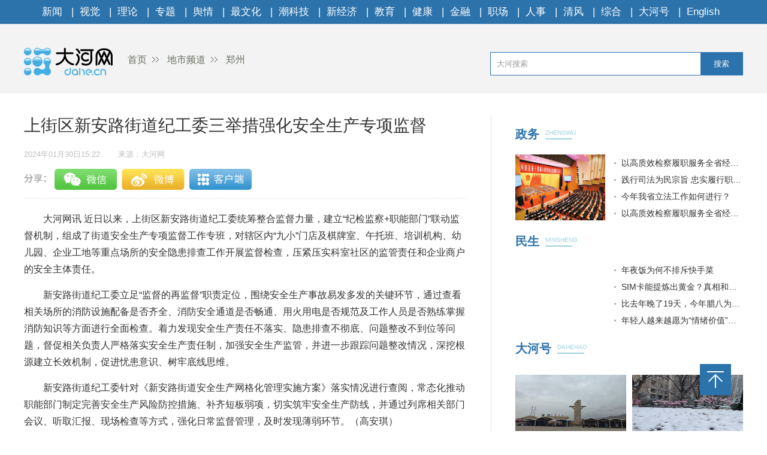

--- FILE ---
content_type: text/html
request_url: https://www.dahe.cn/relnewsbtm/
body_size: 2167
content:
<!DOCTYPE html>
<html>
<head>
    <meta charset="UTF-8">
    <meta name="renderer" content="webkit">
    <meta http-equiv="x-ua-compatible" content="IE=Edge,chrome=1">
    <title>大河网</title>
    <base target="_blank" />
    <link rel="stylesheet" href="//uploads.dahe.cn/nxy/dahe2017/css/common.css?v=1031">
    <link rel="stylesheet" href="//uploads.dahe.cn/nxy/dahe2017/css/details.css?v=1031">

<style>
.jcnews li p a{
  color:#fff;
}
.morenewsleft p a{ color:#fff}
</style>
</head>
<body>
    <div class="newsleft">
        <div class="jcimg pt20">
            <a href="http://photo.dahe.cn/" class="tjyd_p pb5">精彩图片</a>
            <div class="jcnews pt20">
           <ul>
                    <li>    <a href="https://photo.dahe.cn/2026/01-30/2050301.html" target="_blank">
<img src="https://rmfile.hnby.com.cn/rmstroage/image/20260130/f52492c68d2a4065bfecce057660adea.JPG?imageMogr2/auto-orient/quality/100/thumbnail/!220x155r/crop/!220x155a0a0" alt="【大河网景】河南多地降雪持续 道路结冰黄色预警生效中">
</a>
    <p><a href="https://photo.dahe.cn/2026/01-30/2050301.html" target="_blank" title="【大河网景】河南多地降雪持续 道路结冰黄色预警生效中" >【大河网景】河南多地降雪持续 ...</a></p>
 </li> <li>    <a href="https://photo.dahe.cn/2026/01-21/2046416.html" target="_blank">
<img src="https://rmfile.hnby.com.cn/rmstroage/image/20260121/f12ca001c47e4c44bb265fc06c5e58b0.png?imageMogr2/auto-orient/quality/100/thumbnail/!220x155r/crop/!220x155a0a0" alt="​ “古韵稀声，花开中国”全国稀有剧种将在三门峡迎来最暖团圆">
</a>
    <p><a href="https://photo.dahe.cn/2026/01-21/2046416.html" target="_blank" title="​ “古韵稀声，花开中国”全国稀有剧种将在三门峡迎来最暖团圆" >​ “古韵稀声，花开中国”全国...</a></p>
 </li> <li>    <a href="https://photo.dahe.cn/2026/01-19/2045281.html" target="_blank">
<img src="https://rmfile.hnby.com.cn/rmstroage/image/20260119/db24c5fa96254403847c8453955ebc17.jpg?imageMogr2/auto-orient/quality/100/thumbnail/!220x155r/crop/!220x155a0a0" alt="【大河网景】守护出行安全 郑州的“橙衣侠”已提前到岗">
</a>
    <p><a href="https://photo.dahe.cn/2026/01-19/2045281.html" target="_blank" title="【大河网景】守护出行安全 郑州的“橙衣侠”已提前到岗" >【大河网景】守护出行安全 郑州...</a></p>
 </li> <li>    <a href="https://photo.dahe.cn/2026/01-16/2044745.html" target="_blank">
<img src="https://rmfile.hnby.com.cn/rmstroage/image/20260116/6705227468454b0382f0b0185380fb45.png?imageMogr2/auto-orient/quality/100/thumbnail/!220x155r/crop/!220x155a0a0" alt="本周，大银幕新片暖心来袭">
</a>
    <p><a href="https://photo.dahe.cn/2026/01-16/2044745.html" target="_blank" title="本周，大银幕新片暖心来袭" >本周，大银幕新片暖心来袭</a></p>
 </li> <li>    <a href="https://photo.dahe.cn/2026/01-16/2044744.html" target="_blank">
<img src="https://rmfile.hnby.com.cn/rmstroage/image/20260116/d108201e927a4e72b312c85303474c22.jpg?imageMogr2/auto-orient/quality/100/thumbnail/!220x155r/crop/!220x155a0a0" alt="豫剧《鲍叔牙》五城巡演 让中原“君子风骨”润泽四方">
</a>
    <p><a href="https://photo.dahe.cn/2026/01-16/2044744.html" target="_blank" title="豫剧《鲍叔牙》五城巡演 让中原“君子风骨”润泽四方" >豫剧《鲍叔牙》五城巡演 让中原...</a></p>
 </li> <li>    <a href="https://photo.dahe.cn/2026/01-15/2044101.html" target="_blank">
<img src="https://rmfile.hnby.com.cn/rmstroage/image/20260115/558dc5ee6e1a4d01b401fc509435e6fd.jpg?imageMogr2/auto-orient/quality/100/thumbnail/!220x155r/crop/!220x155a0a0" alt="千名学员整装出发 河南功夫小子第23次赴春晚之约">
</a>
    <p><a href="https://photo.dahe.cn/2026/01-15/2044101.html" target="_blank" title="千名学员整装出发 河南功夫小子第23次赴春晚之约" >千名学员整装出发 河南功夫小子...</a></p>
 </li> 
              </ul>
            </div>
        </div>
        <div class="morenews">
            <a href="http://news.dahe.cn/" class="tjyd_p pb5">更多新闻</a>
            <div class="morenewsdiv">
                <ul class="morenewsleft fl text-c pt25 cl" style="height:auto">
                    <li class="mb10">
    <a href="https://photo.dahe.cn/2026/01-14/2043900.html" target="_blank"><img src="https://rmfile.hnby.com.cn/rmstroage/image/20260114/1e239ba421f94fd3bf75d1ed63e61982.jpg?imageMogr2/auto-orient/quality/100/thumbnail/!220x155r/crop/!220x155a0a0" alt="新县：古法藏香韵匠心守一方"></a>
    <p><a href="https://photo.dahe.cn/2026/01-14/2043900.html" target="_blank" title="新县：古法藏香韵匠心守一方" >新县：古法藏香韵匠心守一方</a></p>
</li>
 <li class="mb10">
    <a href="https://photo.dahe.cn/2026/01-11/2042587.html" target="_blank"><img src="https://rmfile.hnby.com.cn/rmstroage/image/20260111/fb1cafe5b8614fb7b2b7bc8e1ff63eca.png?imageMogr2/auto-orient/quality/100/thumbnail/!220x155r/crop/!220x155a0a0" alt="徐俊霞领衔《金山寺·白蛇》郑州首演 传统豫剧绽放当代活力"></a>
    <p><a href="https://photo.dahe.cn/2026/01-11/2042587.html" target="_blank" title="徐俊霞领衔《金山寺·白蛇》郑州首演 传统豫剧绽放当代活力" >徐俊霞领衔《金山寺·白蛇》郑州...</a></p>
</li>
 
                </ul>
                <div class="morenewsright fl ml30 pt20" style="height:auto">
                    <ul>
                            <li>    <a href="https://news.dahe.cn/2026/01-30/2050492.html" target="_blank" title="河南发布大雾雨雪天气安全提示" >河南发布大雾雨雪天气安全提示</a>
</li> <li>    <a href="https://news.dahe.cn/2026/01-30/2050125.html" target="_blank" title="“四议两公开”线上e键解民忧" >“四议两公开”线上e键解民忧</a>
</li> <li>    <a href="https://news.dahe.cn/2026/01-30/2050124.html" target="_blank" title="骑手“随手拍”织密城市食品安全网" >骑手“随手拍”织密城市食品安全网</a>
</li> <li>    <a href="https://news.dahe.cn/2026/01-30/2050121.html" target="_blank" title="我省9项地方标准正式实施 胖东来好做法上升为省级标准" >我省9项地方标准正式实施 胖东来好做法上升为省级标准</a>
</li> <li>    <a href="https://news.dahe.cn/2026/01-30/2050120.html" target="_blank" title="政策落地 我来追踪·记者帮你探实事丨培训强医 守护基层" >政策落地 我来追踪·记者帮你探实事丨培训强医 守护基...</a>
</li> <li>    <a href="https://news.dahe.cn/2026/01-30/2050118.html" target="_blank" title="河南省第四次全国农业普查领导小组第一次全体会议暨普查工作部署视频会议召开" >河南省第四次全国农业普查领导小组第一次全体会议暨普查...</a>
</li> <li>    <a href="https://news.dahe.cn/2026/01-30/2050116.html" target="_blank" title="陆浑湖开渔啦！" >陆浑湖开渔啦！</a>
</li> <li>    <a href="https://news.dahe.cn/2026/01-30/2050115.html" target="_blank" title="珍稀大鸨首次现身焦作大沙河" >珍稀大鸨首次现身焦作大沙河</a>
</li> <li>    <a href="https://news.dahe.cn/2026/01-30/2050114.html" target="_blank" title="我在超级现场丨弘坊项目建设如火如荼 郑州将再添商业新地标" >我在超级现场丨弘坊项目建设如火如荼 郑州将再添商业新...</a>
</li> 
                    </ul>
                </div>
            </div>
        </div>
   </div> 
</body>

</html>

--- FILE ---
content_type: text/html
request_url: https://www.dahe.cn/relnews/
body_size: 2753
content:
<!DOCTYPE html>
<html>

<head lang="en">
    <meta charset="UTF-8">
    <meta name="renderer" content="webkit">
    <meta http-equiv="X-UA-Compatible" content="IE=edge,chrome=1">
    <meta name="description" content="大河网，河南省首家全国重点新闻网站，由中共河南省委宣传部主管，河南日报报业集团主办。大河网大河户外客户端，是河南最热闹的移动兴趣圈子和社交平台。">
    <meta name="Keywords" content="大河网,大河报,河南日报,河南商报,大河论坛,今日加油,河南新闻,河南法治报,河南省政府网,大河客户端,清风中原,人事动向,大河户外,新闻联播">
    <title>大河网</title>
    <link rel="Shortcut Icon" href="//uploads.dahe.cn/nxy/dahe2017/favicon.ico ">
    <link rel="stylesheet" href="//uploads.dahe.cn/nxy/dahe2017/css/common.css">
    <link rel="stylesheet" href="//uploads.dahe.cn/nxy/dahe2017/news/css/newsStyle.css">
    <script src="https://uploads.dahe.cn/common/jquery/224/jquery.min.js"></script>
    <script src="//uploads.dahe.cn/lxx/house_dahe/js/jquery.SuperSlide.2.1.1.js"></script>
</head>

<body style="min-width: auto;">
    <div class="rightBox fr">
            <!-- 政务 -->
        <div class="nuanNews">
          <div class="title cl">
            <a href="/hnzw27/" target="_blank">
              <h2 class="fl" style="width: 50px;">政务</h2>
            </a>
            <div class="eng fl">
              <p>ZHENGWU</p>
              <h5></h5>
            </div>
          </div>
          <div class="nuanList cl">
            <div class="fl">
                                <a href="https://news.dahe.cn/2026/01-28/2049144.html" target="_blank">
                    <img src="https://newpaper.dahe.cn/hnsb/resfile/2026-01-28/A02/p23_s.jpg" alt="">
                  </a>
              
            </div>
            <ul class="news fr">
              <li style="font-size: 14px;">                <a href="https://news.dahe.cn/2026/01-28/2049143.html" target="_blank">以高质效检察履职服务全省经济社会高质量发展——省人民检察院工...</a>
              </li> <li style="font-size: 14px;">                <a href="https://news.dahe.cn/2026/01-28/2049142.html" target="_blank">践行司法为民宗旨 忠实履行职责使命——省高级人民法院工作报告...</a>
              </li> <li style="font-size: 14px;">                <a href="https://news.dahe.cn/2026/01-28/2049144.html" target="_blank">今年我省立法工作如何进行？</a>
              </li> <li style="font-size: 14px;">                <a href="https://news.dahe.cn/2026/01-28/2049143.html" target="_blank">以高质效检察履职服务全省经济社会高质量发展——省人民检察院工...</a>
              </li> 
            </ul>
          </div>
        </div>
        <!-- 民生 -->
        <div class="nuanNews">
          <div class="title cl">
            <a href="/shrd27/" target="_blank">
              <h2 class="fl" style="width: 50px;">民生</h2>
            </a>
            <div class="eng fl">
              <p>MINSHENG</p>
              <h5></h5>
            </div>
          </div>
          <div class="nuanList cl">
            <div class="fl">
                                <a href="https://news.dahe.cn/2026/01-30/2050149.html" target="_blank">
                    <img src="https://oss.dahe.cn/dahec3/image/jpg/2026/01/30/1769730390774086.jpg" alt="">
                  </a>
              
            </div>
            <ul class="news fr">
              <li style="font-size: 14px;">                <a href="https://news.dahe.cn/2026/01-28/2049198.html" target="_blank">年夜饭为何不排斥快手菜</a>
              </li> <li style="font-size: 14px;">                <a href="https://news.dahe.cn/2026/01-27/2048663.html" target="_blank">SIM卡能提炼出黄金？真相和网传相差1000倍</a>
              </li> <li style="font-size: 14px;">                <a href="https://news.dahe.cn/2026/01-26/2048007.html" target="_blank">比去年晚了19天，今年腊八为何来得有些晚？</a>
              </li> <li style="font-size: 14px;">                <a href="https://news.dahe.cn/2026/01-23/2047193.html" target="_blank">年轻人越来越愿为“情绪价值”买单</a>
              </li>               
            </ul>
          </div>
        </div>
        <!-- 大河号 -->
        <div class="lunTan">
          <div class="title cl">
            <a href="https://bbs.dahe.cn/" target="_blank">
              <h2 class="fl" style="width: 70px;">大河号</h2>
            </a>
            <div class="eng fl">
              <p>DAHEHAO</p>
              <h5></h5>
            </div>
          </div>
          <div data-visible="" id="yui_3_5_0_1_1624863636756_30">
            <div class="cl" id="yui_3_5_0_1_1676852573793_112">
              <div class="img cl dhh_img" id="yui_3_5_0_1_1676852573793_111">
              </div>

              <ul class="news dhh_list" id="yui_3_5_0_1_1676852573793_121">
              </ul>
            </div>
          </div>
        </div>
        <!-- 专题 -->
        <div class="lunTan">
          <div class="title cl">
            <a href="/2025xwzthz27/" target="_blank">
              <h2 class="fl">专题</h2>
            </a>
            <div class="eng fl">
              <p>ZHUANTI</p>
              <h5></h5>
            </div>
          </div>
        </div>
        <div class="slideTxtBox1">
          <div class="hd">
          </div>
          <div class="bd">
            <ul>
              <li><a href="https://bbs.dahe.cn/m/special/12990" target="_blank"><img src="https://oss.dahe.cn/dahec3/image/png/2025/11/05/1762330467160952.png"></a></li>
                  </li> <li><a href="https://bbs.dahe.cn/m/special/12956" target="_blank"><img src="https://oss.dahe.cn/dahec3/image/png/2025/10/23/1761204572125833.png"></a></li>
                  </li> <li><a href="https://bbs.dahe.cn/m/special/12947" target="_blank"><img src="https://oss.dahe.cn/dahec3/image/png/2025/10/23/1761212884418747.png"></a></li>
                  </li> <li><a href="https://bbs.dahe.cn/m/special/12940" target="_blank"><img src="https://oss.dahe.cn/dahec3/image/jpg/2025/10/20/1760937765450304.jpg"></a></li>
                  </li> <li><a href="https://bbs.dahe.cn/m/special/12920" target="_blank"><img src="https://oss.dahe.cn/dahec3/image/png/2025/10/09/1759977293737406.png"></a></li>
                  </li> <li><a href="https://bbs.dahe.cn/m/special/12903" target="_blank"><img src="https://oss.dahe.cn/dahec3/image/jpg/2025/09/29/1759103382929015.jpg"></a></li>
                  </li> 
            </ul>
          </div>
        </div>
        <!-- 直播|视频 -->
        <div class="slideGroup mt20">
          <div class="parHd">
            <ul>
              <li><a href="https://v.dahe.cn/dhwzb26/" target="_blank">直播</a><em>|</em></li>
              <li><a href="https://v.dahe.cn/" target="_blank">视频</a></li>
            </ul>
          </div>
          <div class="parBd">
            <div class="slideBox">
              <div class="hd">
                <ul>
                  <li></li>
                  <li></li>
                  <li></li>
                  <li></li>
                </ul>
              </div>
              <div class="bd">
                <!--轮播图-->
                <ul id="zbPic">
                  <li class="dh_modular_news">                      <a href="https://dahelive1.dahe.cn/open/list/1768898679046" target="_blank"><img src="https://oss.dahe.cn/dahec3/image/jpg/2026/01/21/1768974731934828.jpg"></a>
                      <p><a href="https://dahelive1.dahe.cn/open/list/1768898679046" target="_blank">河南省2025年经济运行情况发布会</a></p>
                  </li> <li class="dh_modular_news">                      <a href="https://dahelive1.dahe.cn/open/list/1768447804193" target="_blank"><img src="https://oss.dahe.cn/dahec3/image/jpg/2026/01/16/1768531457509300.jpg"></a>
                      <p><a href="https://dahelive1.dahe.cn/open/list/1768447804193" target="_blank">河南省外贸进出口情况新闻发布会</a></p>
                  </li> <li class="dh_modular_news">                      <a href="https://dahelive1.dahe.cn/open/list/1767616838246" target="_blank"><img src="https://oss.dahe.cn/dahec3/image/jpg/2026/01/16/1768531403702155.jpg"></a>
                      <p><a href="https://dahelive1.dahe.cn/open/list/1767616838246" target="_blank">推动26年一季度经济发展实现良好开局政策措施</a></p>
                  </li> <li class="dh_modular_news">                      <a href="https://dahelive1.dahe.cn/open/list/1766634728608" target="_blank"><img src="https://oss.dahe.cn/dahec3/image/jpg/2025/12/26/1766712657614249.jpg"></a>
                      <p><a href="https://dahelive1.dahe.cn/open/list/1766634728608" target="_blank">《河南省优化营商环境条例》新闻发布会</a></p>
                  </li> 
                </ul>
              </div>
            </div>
            <div class="slideBox">
              <div class="hd">
                <ul>
                  <li></li>
                  <li></li>
                  <li></li>
                  <li></li>
                </ul>
              </div>
              <div class="bd">
                <ul id="spPic">
                  <!--轮播图-->
                  <li class="dh_modular_news">                      <a href="https://news.dahe.cn/2026/01-23/2047343.html" target="_blank"><img src="https://oss.dahe.cn/dahec3/image/jpg/2026/01/23/1769155889070436.jpg"></a>
                      <p><a href="https://news.dahe.cn/2026/01-23/2047343.html" target="_blank">他与“她”的四十年丨UP！豫新潮④</a></p>
                  </li> <li class="dh_modular_news">                      <a href="https://news.dahe.cn/2026/01-23/2047364.html" target="_blank"><img src="https://oss.dahe.cn/dahec3/image/jpg/2026/01/23/1769155860619447.jpg"></a>
                      <p><a href="https://news.dahe.cn/2026/01-23/2047364.html" target="_blank">黄河安澜处 自有执灯人丨中国向上豫新潮</a></p>
                  </li> <li class="dh_modular_news">                      <a href="https://news.dahe.cn/2026/01-20/2046129.html" target="_blank"><img src="https://oss.dahe.cn/dahec3/image/jpg/2026/01/22/1769060692713661.jpg"></a>
                      <p><a href="https://news.dahe.cn/2026/01-20/2046129.html" target="_blank">绿色生态，“葡”遍结果丨“果”然精彩③</a></p>
                  </li> <li class="dh_modular_news">                      <a href="https://news.dahe.cn/2026/01-22/2046850.html" target="_blank"><img src="https://oss.dahe.cn/dahec3/image/jpg/2026/01/22/1769060634033338.jpg"></a>
                      <p><a href="https://news.dahe.cn/2026/01-22/2046850.html" target="_blank">指尖新农活 她们返乡当“村播”</a></p>
                  </li> 
                </ul>
              </div>
            </div>
          </div>

        </div>
    </div>
    <script>
        $(".slideGroup .slideBox").slide({ mainCell: ".bd ul", autoPlay: true, effect: "left", interTime: 5000, trigger: "click" });
        $(".slideGroup").slide({ titCell: ".parHd li", mainCell: ".parBd" });

    </script>
    <script src="//uploads.dahe.cn/xby/common/dhh.js"></script>
</body>

</html>

--- FILE ---
content_type: application/javascript
request_url: https://uploads.dahe.cn/nxy/dahe2017/js/topnav.js
body_size: 417
content:
document.writeln('<div class="nav">');
document.writeln('<ul>');
document.writeln('<li><a href="//news.dahe.cn/" target="_blank">新闻</a> | </li>');
document.writeln('<li><a href="//photo.dahe.cn/" target="_blank">视觉</a> | </li>');
document.writeln('<li><a href="//theory.dahe.cn/" target="_blank">理论</a> | </li>');
document.writeln('<li><a href="//news.dahe.cn/2025xwzthz27/" target="_blank">专题</a> | </li>');
document.writeln('<li><a href="//yuqing.dahe.cn/" target="_blank">舆情</a> | </li>');

document.writeln('<li><a href="//news.dahe.cn/ws27/" target="_blank">最文化</a> | </li>');
document.writeln('<li><a href="//news.dahe.cn/kj27/" target="_blank">潮科技</a> | </li>');
document.writeln('<li><a href="//news.dahe.cn/xjj/" target="_blank">新经济</a> | </li>');

document.writeln('<li><a href="//edu.dahe.cn/" target="_blank">教育</a> | </li>');
document.writeln('<li><a href="//hnwj.dahe.cn/" target="_blank">健康</a> | </li>');
document.writeln('<li><a href="//jr.dahe.cn/" target="_blank">金融</a> | </li>');

document.writeln('<li><a href="https://news.dahe.cn/zc27/" target="_blank">职场</a> | </li>');
document.writeln('<li><a href="https://news.dahe.cn/rsrm/" target="_blank">人事</a> | </li>');
document.writeln('<li><a href="https://news.dahe.cn/qf27/" target="_blank">清风</a> | </li>');
document.writeln('<li><a href="https://zhpd.dahe.cn/" target="_blank">综合</a> | </li>');


document.writeln('<li><a href="//dhh.dahe.cn/" target="_blank">大河号</a> | </li>');
document.writeln('<li><a href="//en.dahe.cn/" target="_blank">English</a></li>');
document.writeln('</ul>');
document.writeln('</div>');